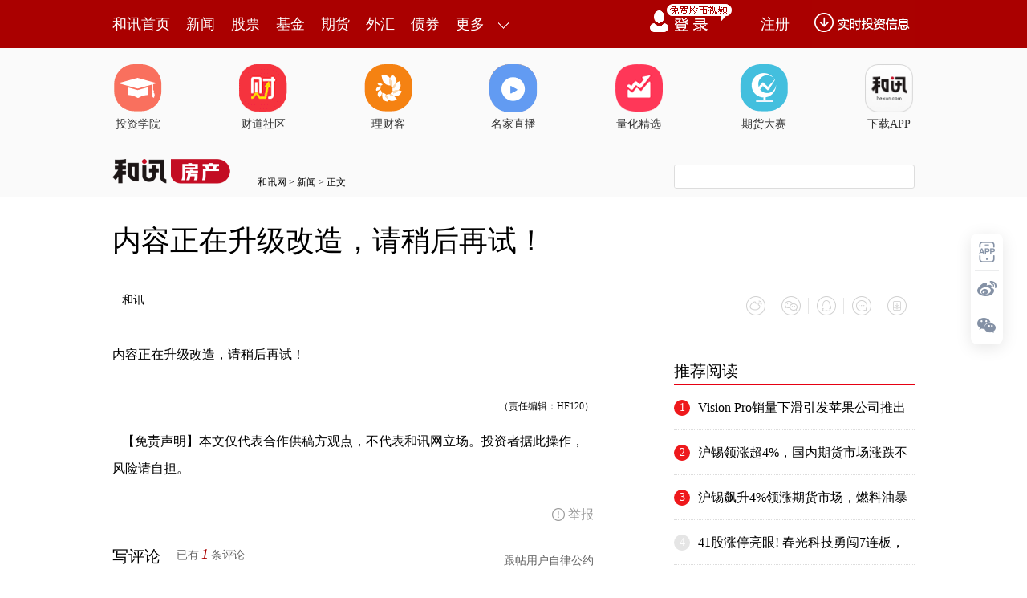

--- FILE ---
content_type: text/html;charset=UTF-8
request_url: https://utrack.hexun.com/ftrack.htm?calc_l=https%3A%2F%2Fhouse.hexun.com%2F2023-02-01%2F207725681.html&time=1769946983933&calc_r=&isiframed=2&sflag=2
body_size: 530
content:
<!DOCTYPE html>
<html lang="en">
<head>
    <meta charset="UTF-8"/>
</head>
<script type="text/javascript">
    var time="1769946983933";
    var site="https:\/\/house.hexun.com\/2023-02-01\/207725681.html";
    var rsite="";
    var title="-";
    var isiframed="2";
    var sflag="2";
    var env ="prod";
</script>
<script type="text/javascript">


    function sendtrackrequest()
    {
          var is_prod=false;
           if(env.indexOf('prod')!=-1){
               is_prod=true;
           }
        var host = window.location.hostname;

         if (host.indexOf('homeway.com.cn') != -1) {
              domainName = is_prod ? "utrack.homeway.com.cn":"testutrack.homeway.com.cn";
          }else if(host.indexOf('licaike.com') != -1){
              domainName = is_prod ? "utrack.licaike.com":"testutrack.licaike.com";
          }else {
              domainName = is_prod ?"utrack.hexun.com":"testutrack.hexun.com";
          }

        var isiframed = '0';
        var protocol = window.location.protocol;
        console.log("js---protocol="  + protocol+"   env=="+env);
        if (sflag == "2") {
            document.write("<iframe src='" + protocol + "//" + domainName + "/usertrack.aspx?site=" + site + "&time=" + time + "&rsite=" + rsite + "' height=0 frameborder=0></iframe>");
            return;
        }

        if (typeof (_title_for_track_) == 'undefined') {
            document.write("<iframe src='" + protocol + "//" + domainName + "/usertrack.aspx?site=" + site + "&time=" + time + "&rsite=" + rsite + "' height=0 frameborder=0></iframe>");
        }
        else {
            document.write("<iframe src='" + protocol + "//" + domainName + "/usertrack.aspx?site=" + site + "&time=" + time + "&rsite=" + rsite + "&title=" + title + "' height=0 frameborder=0></iframe>");
        }
    }

    sendtrackrequest();
</script>

--- FILE ---
content_type: text/html;charset=UTF-8
request_url: https://opentool.hexun.com/MongodbNewsService/getNewsListByJson.jsp?id=189223574&s=1&cp=1&callback=jQuery18302258915369340211_1769946981959&_=1769946988356
body_size: 646
content:
jQuery18302258915369340211_1769946981959( {"totalNumber":813056,"totalPage":100,"currentPage":1,"result":[{"abstract":"　　广深港高铁今年1月跨境客流超260万人次\n人民财讯2月1日电，记者从深圳铁路获悉，2026年1月，广深港高铁累计运送跨境客流263.8万人次，迎来新年“开门红”。跨境客流主要以商务出行与休闲旅...","author":"贺翀","entitytime":"2026-02-01 19:30","entityurl":"http://stock.hexun.com/2026-02-01/223352584.html","id":223352584,"keyword":"深圳,客流,跨境,内地,发往","mediaid":4465,"medianame":"证券时报","newsmatchpic":"http://i2.hexun.com/2020-01-09/199909933.jpg","title":"广深港高铁今年1月跨境客流超260万人次"}]} )




--- FILE ---
content_type: text/json;charset=utf-8
request_url: https://commenttool.hexun.com/Comment/GetComment.do?commentsource=1&articlesource=1&articleid=207725681&pagesize=100&pagenum=1&uid=0&callback=hx_1769946987894
body_size: 567
content:
hx_1769946987894({"revdata":{"articledata":[{"aid":207725681,"articleid":207725681,"articlesource":1,"articletitle":"","articleurl":"","authenticationStatus":0,"circletype":0,"commentcount":0,"commentsource":2,"commenttype":1,"content":"分享给好友了","deleteflag":0,"id":2485319,"isContainFilterWord":0,"isContainSensitiveWord":0,"is_well":0,"ispraise":0,"logo":"https://logotool.hexun.com/5b749f7-150.jpg","parentid":0,"parentuserid":0,"parentusername":"","postip":"115.224.142.237","poststr":"浙江省绍兴市","posttime":1675223340000,"praisecount":0,"state":0,"userid":100092343,"username":"phonejhm4ieu3"}],"commentcount":1,"msg":"","pagenum":1,"pagesize":100},"status":1})

--- FILE ---
content_type: text/json;charset=UTF-8
request_url: https://app-news.hexun.com/detail_master.cc?newsId=207725681&version=808&callback=jQuery18302258915369340211_1769946981961&_=1769946987315
body_size: 50
content:
jQuery18302258915369340211_1769946981961({"datas":{"isMemberNews":false,"isLimitFree":false,"short_word":""},"serverTime":1769946988875,"status":1,"errorMsg":""})

--- FILE ---
content_type: application/javascript;charset=UTF-8
request_url: https://nwapi.hexun.com/api/member/permission?callback=jQuery18302258915369340211_1769946981961&_=1769946989004
body_size: -215
content:
/**/jQuery18302258915369340211_1769946981961({"data":"","errorInfo":"身份校验失败","message":"身份校验失败","status":888808});

--- FILE ---
content_type: text/plain;charset=utf-8
request_url: https://utrack.hexun.com/usertrack.aspx?site=https://house.hexun.com/2023-02-01/207725681.html&time=1769946983933&rsite=
body_size: -254
content:
202602011956241468611a0507ea544dfbf16f86a66ffb72d